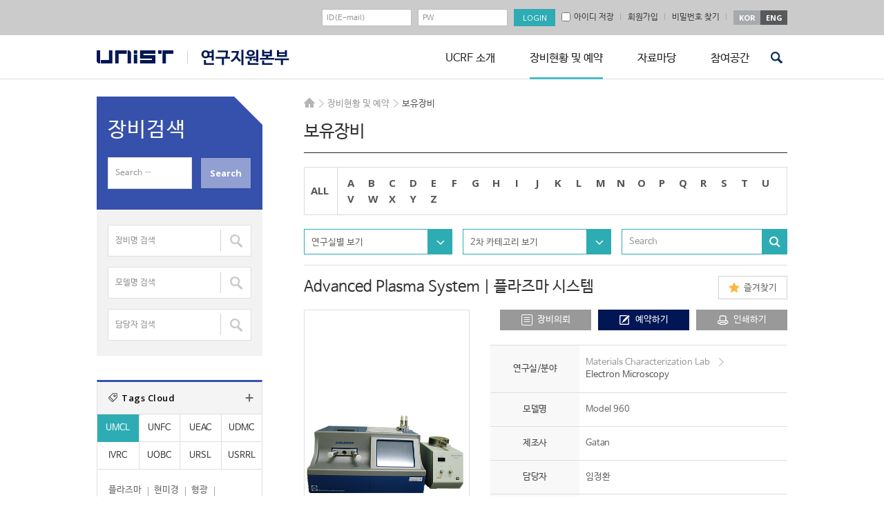

--- FILE ---
content_type: text/html; charset=UTF-8
request_url: https://ucrf.unist.ac.kr/kor/equipment-tracking/equipments/?post_tag_ko=%25eb%258b%25a4%25ec%259d%25b4%25ec%258b%25b1&no=1015
body_size: 13292
content:
<!DOCTYPE html>
<html lang="ko-KR" class="no-js">
<head>
<meta http-equiv="X-UA-Compatible" content="IE=edge,chrome=1">
<meta charset="UTF-8">
<meta name="viewport" content="width=device-width, initial-scale=1, maximum-scale=2">
<link rel="profile" href="http://gmpg.org/xfn/11">
<link rel="shortcut icon" href="https://ucrf.unist.ac.kr/kor/wp-content/themes/ucrf_kor/images/favicon.ico" />
<link rel="pingback" href="https://ucrf.unist.ac.kr/kor/xmlrpc.php">
<link rel="stylesheet" href="https://ucrf.unist.ac.kr/kor/wp-content/themes/ucrf_kor/css/custom_ucrf.css?ver=1810121604">
<!--<link rel="stylesheet" href="https://ucrf.unist.ac.kr/kor/wp-content/themes/ucrf_kor/css/custom.css?ver=1507241159">
<link rel="stylesheet" href="https://ucrf.unist.ac.kr/kor/wp-content/themes/ucrf_kor/css/responsive.css?ver=1507161513">
<link rel="stylesheet" href="https://ucrf.unist.ac.kr/kor/wp-content/themes/ucrf_kor/css/m_css.css?ver=1507081010">
<link rel="stylesheet" href="https://ucrf.unist.ac.kr/kor/wp-content/themes/ucrf_kor/css/login.css?ver=1507081010">-->
<link rel="stylesheet" href="https://ucrf.unist.ac.kr/kor/wp-content/themes/ucrf_kor/css/font/css/font-awesome.min.css?ver=1507081010">
<link rel="stylesheet" href="https://ucrf.unist.ac.kr/kor/wp-content/themes/ucrf_kor/css/font/css/font-awesome.css?ver=1507081010">
<link rel="stylesheet" type="text/css" href="https://ucrf.unist.ac.kr/kor/wp-content/themes/ucrf_kor/css/print.css?ver=1507081010" media="print">
<!--[if lt IE 9]>
<script src="https://ucrf.unist.ac.kr/kor/wp-content/themes/ucrf_kor/js/html5.js"></script>
<![endif]-->
<!--[if IE 9]>
<link rel="stylesheet" href="https://ucrf.unist.ac.kr/kor/wp-content/themes/ucrf_kor/css/ie9.css?ver=1507081010" type="text/css" />
<![endif]-->
<script>
(function(){document.documentElement.className='js'})();
</script>
<script id="js-daum-postcode" src="https://spi.maps.daum.net/imap/map_js_init/postcode.v2.js"></script>
<title>보유장비 &#8211; 연구지원본부</title>
<link rel='dns-prefetch' href='//fonts.googleapis.com' />
<link rel='dns-prefetch' href='//ajax.googleapis.com' />
<link rel='dns-prefetch' href='//s.w.org' />
<link rel="alternate" type="application/rss+xml" title="연구지원본부 &raquo; 피드" href="https://ucrf.unist.ac.kr/kor/feed/" />
<link rel="alternate" type="application/rss+xml" title="연구지원본부 &raquo; 댓글 피드" href="https://ucrf.unist.ac.kr/kor/comments/feed/" />
		<script type="text/javascript">
			window._wpemojiSettings = {"baseUrl":"https:\/\/s.w.org\/images\/core\/emoji\/11\/72x72\/","ext":".png","svgUrl":"https:\/\/s.w.org\/images\/core\/emoji\/11\/svg\/","svgExt":".svg","source":{"concatemoji":"https:\/\/ucrf.unist.ac.kr\/kor\/wp-includes\/js\/wp-emoji-release.min.js?ver=4.9.20"}};
			!function(e,a,t){var n,r,o,i=a.createElement("canvas"),p=i.getContext&&i.getContext("2d");function s(e,t){var a=String.fromCharCode;p.clearRect(0,0,i.width,i.height),p.fillText(a.apply(this,e),0,0);e=i.toDataURL();return p.clearRect(0,0,i.width,i.height),p.fillText(a.apply(this,t),0,0),e===i.toDataURL()}function c(e){var t=a.createElement("script");t.src=e,t.defer=t.type="text/javascript",a.getElementsByTagName("head")[0].appendChild(t)}for(o=Array("flag","emoji"),t.supports={everything:!0,everythingExceptFlag:!0},r=0;r<o.length;r++)t.supports[o[r]]=function(e){if(!p||!p.fillText)return!1;switch(p.textBaseline="top",p.font="600 32px Arial",e){case"flag":return s([55356,56826,55356,56819],[55356,56826,8203,55356,56819])?!1:!s([55356,57332,56128,56423,56128,56418,56128,56421,56128,56430,56128,56423,56128,56447],[55356,57332,8203,56128,56423,8203,56128,56418,8203,56128,56421,8203,56128,56430,8203,56128,56423,8203,56128,56447]);case"emoji":return!s([55358,56760,9792,65039],[55358,56760,8203,9792,65039])}return!1}(o[r]),t.supports.everything=t.supports.everything&&t.supports[o[r]],"flag"!==o[r]&&(t.supports.everythingExceptFlag=t.supports.everythingExceptFlag&&t.supports[o[r]]);t.supports.everythingExceptFlag=t.supports.everythingExceptFlag&&!t.supports.flag,t.DOMReady=!1,t.readyCallback=function(){t.DOMReady=!0},t.supports.everything||(n=function(){t.readyCallback()},a.addEventListener?(a.addEventListener("DOMContentLoaded",n,!1),e.addEventListener("load",n,!1)):(e.attachEvent("onload",n),a.attachEvent("onreadystatechange",function(){"complete"===a.readyState&&t.readyCallback()})),(n=t.source||{}).concatemoji?c(n.concatemoji):n.wpemoji&&n.twemoji&&(c(n.twemoji),c(n.wpemoji)))}(window,document,window._wpemojiSettings);
		</script>
		<style type="text/css">
img.wp-smiley,
img.emoji {
	display: inline !important;
	border: none !important;
	box-shadow: none !important;
	height: 1em !important;
	width: 1em !important;
	margin: 0 .07em !important;
	vertical-align: -0.1em !important;
	background: none !important;
	padding: 0 !important;
}
</style>
<link rel='stylesheet' id='contact-form-7-css'  href='https://ucrf.unist.ac.kr/kor/wp-content/plugins/contact-form-7/includes/css/styles.css?ver=4.1.1' type='text/css' media='all' />
<link rel='stylesheet' id='dashicons-css'  href='https://ucrf.unist.ac.kr/kor/wp-includes/css/dashicons.min.css?ver=4.9.20' type='text/css' media='all' />
<link rel='stylesheet' id='post-views-counter-frontend-css'  href='https://ucrf.unist.ac.kr/kor/wp-content/plugins/post-views-counter/css/frontend.css?ver=1.2.14' type='text/css' media='all' />
<link rel='stylesheet' id='twentyfifteen-fonts-css'  href='//fonts.googleapis.com/css?family=Noto+Sans%3A400italic%2C700italic%2C400%2C700%7CNoto+Serif%3A400italic%2C700italic%2C400%2C700%7CInconsolata%3A400%2C700&#038;subset=latin%2Clatin-ext' type='text/css' media='all' />
<link rel='stylesheet' id='genericons-css'  href='https://ucrf.unist.ac.kr/kor/wp-content/themes/ucrf_kor/genericons/genericons.css?ver=3.2' type='text/css' media='all' />
<link rel='stylesheet' id='twentyfifteen-style-css'  href='https://ucrf.unist.ac.kr/kor/wp-content/themes/ucrf_kor/style.css?ver=4.9.20' type='text/css' media='all' />
<!--[if lt IE 9]>
<link rel='stylesheet' id='twentyfifteen-ie-css'  href='https://ucrf.unist.ac.kr/kor/wp-content/themes/ucrf_kor/css/ie.css?ver=20141010' type='text/css' media='all' />
<![endif]-->
<!--[if lt IE 8]>
<link rel='stylesheet' id='twentyfifteen-ie7-css'  href='https://ucrf.unist.ac.kr/kor/wp-content/themes/ucrf_kor/css/ie7.css?ver=20141010' type='text/css' media='all' />
<![endif]-->
<link rel='stylesheet' id='jquery-style-css'  href='//ajax.googleapis.com/ajax/libs/jqueryui/1.8.2/themes/smoothness/jquery-ui.css?ver=4.9.20' type='text/css' media='all' />
<link rel='stylesheet' id='unist-jbh-css'  href='https://ucrf.unist.ac.kr/kor/wp-content/themes/ucrf_kor/css/style-jbh.css?ver=251211153519' type='text/css' media='all' />
<script type='text/javascript' src='https://ucrf.unist.ac.kr/kor/wp-includes/js/jquery/jquery.js?ver=1.12.4'></script>
<script type='text/javascript' src='https://ucrf.unist.ac.kr/kor/wp-includes/js/jquery/jquery-migrate.min.js?ver=1.4.1'></script>
<link rel='https://api.w.org/' href='https://ucrf.unist.ac.kr/kor/wp-json/' />
<link rel="EditURI" type="application/rsd+xml" title="RSD" href="https://ucrf.unist.ac.kr/kor/xmlrpc.php?rsd" />
<link rel="wlwmanifest" type="application/wlwmanifest+xml" href="https://ucrf.unist.ac.kr/kor/wp-includes/wlwmanifest.xml" /> 
<link rel="canonical" href="https://ucrf.unist.ac.kr/kor/equipment-tracking/equipments/" />
<link rel='shortlink' href='https://ucrf.unist.ac.kr/kor/?p=30' />
<link rel="alternate" type="application/json+oembed" href="https://ucrf.unist.ac.kr/kor/wp-json/oembed/1.0/embed?url=https%3A%2F%2Fucrf.unist.ac.kr%2Fkor%2Fequipment-tracking%2Fequipments%2F" />
<link rel="alternate" type="text/xml+oembed" href="https://ucrf.unist.ac.kr/kor/wp-json/oembed/1.0/embed?url=https%3A%2F%2Fucrf.unist.ac.kr%2Fkor%2Fequipment-tracking%2Fequipments%2F&#038;format=xml" />
</head>
<body class="page-template page-template-template-material page-template-template-material-php page page-id-30 page-child parent-pageid-3356">
<div id="page" class="hfeed site">
	<nav id="primary-navigation" class="site-navigation primary-navigation mobile_nav" role="navigation">
	<a class="screen-reader-text skip-link" href="#content">콘텐츠로 바로가기</a>
	<div class="menu-main_gnb-container"><ul id="menu-main_gnb" class="nav-menu"><li id="menu-item-3462" class="menu-item menu-item-type-post_type menu-item-object-page menu-item-has-children menu-item-3462"><a href="https://ucrf.unist.ac.kr/kor/about/greetings/">UCRF 소개</a>
<ul class="sub-menu">
	<li id="menu-item-3364" class="menu-item menu-item-type-post_type menu-item-object-page menu-item-3364"><a href="https://ucrf.unist.ac.kr/kor/about/greetings/">인사말</a></li>
	<li id="menu-item-3366" class="menu-item menu-item-type-post_type menu-item-object-page menu-item-3366"><a href="https://ucrf.unist.ac.kr/kor/about/major-business/">주요업무</a></li>
	<li id="menu-item-3363" class="menu-item menu-item-type-post_type menu-item-object-page menu-item-3363"><a href="https://ucrf.unist.ac.kr/kor/about/operating-organization/">운영조직</a></li>
	<li id="menu-item-3433" class="menu-item menu-item-type-post_type menu-item-object-page menu-item-3433"><a href="https://ucrf.unist.ac.kr/kor/about/about-silbyeol/instrumental-analysis/">실별소개</a></li>
	<li id="menu-item-3362" class="menu-item menu-item-type-post_type menu-item-object-page menu-item-3362"><a href="https://ucrf.unist.ac.kr/kor/about/contact-us/">오시는길</a></li>
</ul>
</li>
<li id="menu-item-3368" class="menu-item menu-item-type-post_type menu-item-object-page current-menu-item page_item page-item-30 current_page_item current-menu-ancestor current-menu-parent current_page_parent current_page_ancestor menu-item-has-children menu-item-3368"><a href="https://ucrf.unist.ac.kr/kor/equipment-tracking/equipments/">장비현황 및 예약</a>
<ul class="sub-menu">
	<li id="menu-item-3371" class="menu-item menu-item-type-post_type menu-item-object-page current-menu-item page_item page-item-30 current_page_item menu-item-3371"><a href="https://ucrf.unist.ac.kr/kor/equipment-tracking/equipments/">보유장비</a></li>
	<li id="menu-item-3528" class="menu-item menu-item-type-post_type menu-item-object-page menu-item-3528"><a href="https://ucrf.unist.ac.kr/kor/equipment-tracking/information-use/">이용안내</a></li>
	<li id="menu-item-3370" class="menu-item menu-item-type-post_type menu-item-object-page menu-item-3370"><a href="https://ucrf.unist.ac.kr/kor/equipment-tracking/common-equipment-fees/">공용장비이용료</a></li>
</ul>
</li>
<li id="menu-item-3594" class="menu-item menu-item-type-post_type menu-item-object-page menu-item-has-children menu-item-3594"><a href="https://ucrf.unist.ac.kr/kor/data/technical-information/">자료마당</a>
<ul class="sub-menu">
	<li id="menu-item-3506" class="menu-item menu-item-type-post_type menu-item-object-page menu-item-3506"><a href="https://ucrf.unist.ac.kr/kor/data/technical-information/">기술자료실</a></li>
	<li id="menu-item-3589" class="menu-item menu-item-type-post_type menu-item-object-page menu-item-3589"><a href="https://ucrf.unist.ac.kr/kor/data/press-office/">홍보자료실</a></li>
	<li id="menu-item-3593" class="menu-item menu-item-type-post_type menu-item-object-page menu-item-3593"><a href="https://ucrf.unist.ac.kr/kor/data/general-data-room/">일반자료실</a></li>
	<li id="menu-item-3416" class="menu-item menu-item-type-post_type menu-item-object-page menu-item-3416"><a href="https://ucrf.unist.ac.kr/kor/data/related-sites/">관련사이트</a></li>
</ul>
</li>
<li id="menu-item-3607" class="menu-item menu-item-type-post_type menu-item-object-page menu-item-has-children menu-item-3607"><a href="https://ucrf.unist.ac.kr/kor/participation-space/notifications/">참여공간</a>
<ul class="sub-menu">
	<li id="menu-item-3606" class="menu-item menu-item-type-post_type menu-item-object-page menu-item-3606"><a href="https://ucrf.unist.ac.kr/kor/participation-space/notifications/">공지사항</a></li>
	<li id="menu-item-3611" class="menu-item menu-item-type-post_type menu-item-object-page menu-item-3611"><a href="https://ucrf.unist.ac.kr/kor/participation-space/seminar/">교육&#038;세미나</a></li>
	<li id="menu-item-3896" class="hide menu-item menu-item-type-post_type menu-item-object-page menu-item-3896"><a href="https://ucrf.unist.ac.kr/kor/participation-space/access-authorization-form-basic/">출입권한신청</a></li>
	<li id="menu-item-3764" class="hide menu-item menu-item-type-post_type menu-item-object-page menu-item-3764"><a href="https://ucrf.unist.ac.kr/kor/participation-space/access-authorization-form-unfc/">출입권한신청</a></li>
	<li id="menu-item-3761" class="hide menu-item menu-item-type-post_type menu-item-object-page menu-item-3761"><a href="https://ucrf.unist.ac.kr/kor/participation-space/%ec%b6%9c%ec%9e%85%ea%b6%8c%ed%95%9c%ec%8b%a0%ec%b2%ad/">출입권한신청</a></li>
	<li id="menu-item-5013" class="menu-item menu-item-type-post_type menu-item-object-page menu-item-5013"><a href="https://ucrf.unist.ac.kr/kor/participation-space/qa/">Q&#038;A</a></li>
	<li id="menu-item-3731" class="menu-item menu-item-type-post_type menu-item-object-page menu-item-3731"><a href="https://ucrf.unist.ac.kr/kor/participation-space/faq/">FAQ(TEST-kor)</a></li>
</ul>
</li>
</ul></div>	<div class="m_language"><div class="btn_kor"><a href="//ucrf.unist.ac.kr/kor/" title="국문사이트 바로가기">KOR</a></div><div class="btn_eng"><a href="//ucrf.unist.ac.kr/" title="영문사이트 바로가기">ENG</a></div></div>
	</nav>
	<a class="skip-link screen-reader-text" href="#content">컨텐츠로 건너뛰기</a>
	<header id="masthead" class="site-header" role="banner">
	<!--모바일서치 -->
	<div class="mobile_search_wrap">
			<form name="m_searchform" class="m_searchform" id="m_searchform" method="" action="https://ucrf.unist.ac.kr/kor/">
				<label for="s">search</label>
				<input type="text" value="" id="s" name="s" class="textfield" placeholder="Search" accesskey="s">
				<input type="submit" id="m_Ssearch_top" class="button" value="Search" title="검색하기">
			</form>
			<a class="m_close" href="#;" title="닫기">닫기</a>
		</div>
		<!--모바일서치 -->
	<div class="header_line">
		<div class="top_header">
			<div class="top_container">
				<form id="frm_login" action="https://ucrf.unist.ac.kr/kor/wp-admin/admin-ajax.php" method="post" styl-e="display:block;margin:0px;">
				<input type="hidden" name="action" value="ucrf_user_login_proc">
				<div class="float_right">
										<div class="login_wrap">
						<ul>
							<li><label class="label_del" for="top_id">id</label><input id="top_id" type="text" name="user_login"  placeholder="ID(E-mail)" value=""></li>
							<li><label class="label_del" for="top_pass">password</label><input type="password" name="user_password" placeholder="PW" id="top_pass"></li>
							<li><input type="submit" value="LOGIN"></li>
						</ul>
					</div>
					<div class="sign_up">
						<!-- <a class="pass_btn ajax-ucrf_user_join" href="https://ucrf.unist.ac.kr/kor/wp-admin/admin-ajax.php?action=ucrf_user_login">로그인</a> -->
						<label class="save_id" for="save_id"><input type="checkbox" id="save_id" name="remember_id" value="1" ><span>아이디 저장</span></label>
						<a class="ajax-ucrf_user_join" href="https://ucrf.unist.ac.kr/kor/wp-admin/admin-ajax.php?action=ucrf_user_join">회원가입</a>
						<a class="pass_btn ajax-ucrf_user_join" href="https://ucrf.unist.ac.kr/kor/wp-admin/admin-ajax.php?action=ucrf_lostpassword">비밀번호 찾기</a>
					</div>
										<!-- <div class="sign_up"><a href="https://ucrf.unist.ac.kr/kor/wp-admin/admin-ajax.php?action=ucrf_user_join_info">사업자등록번호입력</a></div> -->
					<div class="language_wrap">
						<ul>
							<li><a href="/kor/">KOR</a></li>
							<li><a href="/">ENG</a></li>
						</ul>
					</div>
				</div>
				</form>
				<!-- <a href="https://ucrf.unist.ac.kr/kor/wp-admin/admin-ajax.php?action=ucrf_user_login" class="ajax-popup-login">팝업로그인</a> -->
			</div>
		</div>
		<div class="nav_wrap">
			<button class="menu-toggle">주 메뉴</button>
			<div class="site-branding">
				<h1 class="site-title"><a class="main_logo" href="//www.unist.ac.kr/" target="_blank" rel="noopener noreferrer">unist</a><a class="sub_logo" href="//ucrf.unist.ac.kr/kor/" rel="home">UCRF</a></h1>
								<!--<button class="secondary-toggle">메뉴와 위젯</button>-->
			</div>
			<!-- .site-branding -->
						<nav id="site-navigation" class="main-navigation" role="navigation">
			<div class="menu-main_gnb-container"><ul id="menu-main_gnb-1" class="nav-menu"><li class="menu-item menu-item-type-post_type menu-item-object-page menu-item-has-children menu-item-3462"><a href="https://ucrf.unist.ac.kr/kor/about/greetings/">UCRF 소개</a>
<ul class="sub-menu">
	<li class="menu-item menu-item-type-post_type menu-item-object-page menu-item-3364"><a href="https://ucrf.unist.ac.kr/kor/about/greetings/">인사말</a></li>
	<li class="menu-item menu-item-type-post_type menu-item-object-page menu-item-3366"><a href="https://ucrf.unist.ac.kr/kor/about/major-business/">주요업무</a></li>
	<li class="menu-item menu-item-type-post_type menu-item-object-page menu-item-3363"><a href="https://ucrf.unist.ac.kr/kor/about/operating-organization/">운영조직</a></li>
	<li class="menu-item menu-item-type-post_type menu-item-object-page menu-item-3433"><a href="https://ucrf.unist.ac.kr/kor/about/about-silbyeol/instrumental-analysis/">실별소개</a></li>
	<li class="menu-item menu-item-type-post_type menu-item-object-page menu-item-3362"><a href="https://ucrf.unist.ac.kr/kor/about/contact-us/">오시는길</a></li>
</ul>
</li>
<li class="menu-item menu-item-type-post_type menu-item-object-page current-menu-item page_item page-item-30 current_page_item current-menu-ancestor current-menu-parent current_page_parent current_page_ancestor menu-item-has-children menu-item-3368"><a href="https://ucrf.unist.ac.kr/kor/equipment-tracking/equipments/">장비현황 및 예약</a>
<ul class="sub-menu">
	<li class="menu-item menu-item-type-post_type menu-item-object-page current-menu-item page_item page-item-30 current_page_item menu-item-3371"><a href="https://ucrf.unist.ac.kr/kor/equipment-tracking/equipments/">보유장비</a></li>
	<li class="menu-item menu-item-type-post_type menu-item-object-page menu-item-3528"><a href="https://ucrf.unist.ac.kr/kor/equipment-tracking/information-use/">이용안내</a></li>
	<li class="menu-item menu-item-type-post_type menu-item-object-page menu-item-3370"><a href="https://ucrf.unist.ac.kr/kor/equipment-tracking/common-equipment-fees/">공용장비이용료</a></li>
</ul>
</li>
<li class="menu-item menu-item-type-post_type menu-item-object-page menu-item-has-children menu-item-3594"><a href="https://ucrf.unist.ac.kr/kor/data/technical-information/">자료마당</a>
<ul class="sub-menu">
	<li class="menu-item menu-item-type-post_type menu-item-object-page menu-item-3506"><a href="https://ucrf.unist.ac.kr/kor/data/technical-information/">기술자료실</a></li>
	<li class="menu-item menu-item-type-post_type menu-item-object-page menu-item-3589"><a href="https://ucrf.unist.ac.kr/kor/data/press-office/">홍보자료실</a></li>
	<li class="menu-item menu-item-type-post_type menu-item-object-page menu-item-3593"><a href="https://ucrf.unist.ac.kr/kor/data/general-data-room/">일반자료실</a></li>
	<li class="menu-item menu-item-type-post_type menu-item-object-page menu-item-3416"><a href="https://ucrf.unist.ac.kr/kor/data/related-sites/">관련사이트</a></li>
</ul>
</li>
<li class="menu-item menu-item-type-post_type menu-item-object-page menu-item-has-children menu-item-3607"><a href="https://ucrf.unist.ac.kr/kor/participation-space/notifications/">참여공간</a>
<ul class="sub-menu">
	<li class="menu-item menu-item-type-post_type menu-item-object-page menu-item-3606"><a href="https://ucrf.unist.ac.kr/kor/participation-space/notifications/">공지사항</a></li>
	<li class="menu-item menu-item-type-post_type menu-item-object-page menu-item-3611"><a href="https://ucrf.unist.ac.kr/kor/participation-space/seminar/">교육&#038;세미나</a></li>
	<li class="hide menu-item menu-item-type-post_type menu-item-object-page menu-item-3896"><a href="https://ucrf.unist.ac.kr/kor/participation-space/access-authorization-form-basic/">출입권한신청</a></li>
	<li class="hide menu-item menu-item-type-post_type menu-item-object-page menu-item-3764"><a href="https://ucrf.unist.ac.kr/kor/participation-space/access-authorization-form-unfc/">출입권한신청</a></li>
	<li class="hide menu-item menu-item-type-post_type menu-item-object-page menu-item-3761"><a href="https://ucrf.unist.ac.kr/kor/participation-space/%ec%b6%9c%ec%9e%85%ea%b6%8c%ed%95%9c%ec%8b%a0%ec%b2%ad/">출입권한신청</a></li>
	<li class="menu-item menu-item-type-post_type menu-item-object-page menu-item-5013"><a href="https://ucrf.unist.ac.kr/kor/participation-space/qa/">Q&#038;A</a></li>
	<li class="menu-item menu-item-type-post_type menu-item-object-page menu-item-3731"><a href="https://ucrf.unist.ac.kr/kor/participation-space/faq/">FAQ(TEST-kor)</a></li>
</ul>
</li>
</ul></div>			</nav><!-- .main-navigation -->
		<div class="mob_search"><a class="mob_btn" href="#;">검색</a></div>
			<!--search bar -->
		<div class="search_wrap_header">
			<form name="searchform" class="searchform" id="searchform" method="" action="https://ucrf.unist.ac.kr/kor/">
				<label for="s1">search</label>
				<input type="text" value="" id="s1" name="s" class="textfield" accesskey="s" placeholder="Search">
				<input type="submit" id="Ssearch_top" class="button" value="Search" title="검색하기">
			</form>
		</div>
		<!-- en search bar -->
		</div>
			</div>
	</header><!-- .site-header -->
	<div class="site_container">
		<div id="content" class="site-content">
			<!--퀵메뉴 -->
			<ul class="quick_menu">
				<li class="step1"><a href="https://ucrf.unist.ac.kr/kor/equipment-tracking/equipments/">기기예약/의뢰</a></li>
				<li class="step2"><a href="https://ucrf.unist.ac.kr/kor/wp-admin/admin-ajax.php?action=ucrf_user_login&amp;rurl=https%3A%2F%2Fucrf.unist.ac.kr%2Fkor%2Fmy-page%2Frequest-tracking-equipment%2F" class="ajax-ucrf_user_join">장비의뢰현황</a></li>
				<li class="step3"><a href="https://ucrf.unist.ac.kr/kor/wp-admin/admin-ajax.php?action=ucrf_user_login&amp;rurl=%2Fkor%2Fmy-page%2Fstatus-of-settlements%2F" class="ajax-ucrf_user_join">결제관련<br />자료다운</a></li>
				<li class="step4"><a href="https://ucrf.unist.ac.kr/kor/wp-admin/admin-ajax.php?action=ucrf_user_login&amp;rurl=https%3A%2F%2Fucrf.unist.ac.kr%2Fkor%2Fmy-page%2Feducation-facts%2F" class="ajax-ucrf_user_join">교육신청현황</a></li>
				<li class="step5"><a href="https://ucrf.unist.ac.kr/kor/iacuc/iacuc-introduction/">IACUC</a></li>
				<li class="step6"><a href="https://ucrf.unist.ac.kr/kor/irb/irb-introduction/">IRB</a></li>
			</ul>
<div id="primary" class="content-area">
	<main id="main" class="site-main" role="main">
		<div class="breadcrumbs">	<ul><li class="home"><a href="https://ucrf.unist.ac.kr/kor">HOME</a></li><li >장비현황 및 예약</li><li class="last">보유장비</li>	</ul></div>
		<article id="post-30" class="post-30 page type-page status-publish hentry">
		<header class="entry-header"><h1 class="entry-title">보유장비</h1></header>
		<div class="entry-content">
			<!-- 보유장비 수정사항 -->
			<div class="equipments single_page">
				<div class="top_header">
					<div class="filter_wrap">
						<ul class="alph_wrap">
							<li class="all"><a href="https://ucrf.unist.ac.kr/kor/equipment-tracking/equipments/" class="current">ALL</a></li>
								<li><a href="https://ucrf.unist.ac.kr/kor/equipment-tracking/equipments/?s_dic=A" >A</a></li><li><a href="https://ucrf.unist.ac.kr/kor/equipment-tracking/equipments/?s_dic=B" >B</a></li><li><a href="https://ucrf.unist.ac.kr/kor/equipment-tracking/equipments/?s_dic=C" >C</a></li><li><a href="https://ucrf.unist.ac.kr/kor/equipment-tracking/equipments/?s_dic=D" >D</a></li><li><a href="https://ucrf.unist.ac.kr/kor/equipment-tracking/equipments/?s_dic=E" >E</a></li><li><a href="https://ucrf.unist.ac.kr/kor/equipment-tracking/equipments/?s_dic=F" >F</a></li><li><a href="https://ucrf.unist.ac.kr/kor/equipment-tracking/equipments/?s_dic=G" >G</a></li><li><a href="https://ucrf.unist.ac.kr/kor/equipment-tracking/equipments/?s_dic=H" >H</a></li><li><a href="https://ucrf.unist.ac.kr/kor/equipment-tracking/equipments/?s_dic=I" >I</a></li><li><a href="https://ucrf.unist.ac.kr/kor/equipment-tracking/equipments/?s_dic=J" >J</a></li><li><a href="https://ucrf.unist.ac.kr/kor/equipment-tracking/equipments/?s_dic=K" >K</a></li><li><a href="https://ucrf.unist.ac.kr/kor/equipment-tracking/equipments/?s_dic=L" >L</a></li><li><a href="https://ucrf.unist.ac.kr/kor/equipment-tracking/equipments/?s_dic=M" >M</a></li><li><a href="https://ucrf.unist.ac.kr/kor/equipment-tracking/equipments/?s_dic=N" >N</a></li><li><a href="https://ucrf.unist.ac.kr/kor/equipment-tracking/equipments/?s_dic=O" >O</a></li><li><a href="https://ucrf.unist.ac.kr/kor/equipment-tracking/equipments/?s_dic=P" >P</a></li><li><a href="https://ucrf.unist.ac.kr/kor/equipment-tracking/equipments/?s_dic=Q" >Q</a></li><li><a href="https://ucrf.unist.ac.kr/kor/equipment-tracking/equipments/?s_dic=R" >R</a></li><li><a href="https://ucrf.unist.ac.kr/kor/equipment-tracking/equipments/?s_dic=S" >S</a></li><li><a href="https://ucrf.unist.ac.kr/kor/equipment-tracking/equipments/?s_dic=T" >T</a></li><li><a href="https://ucrf.unist.ac.kr/kor/equipment-tracking/equipments/?s_dic=U" >U</a></li><li><a href="https://ucrf.unist.ac.kr/kor/equipment-tracking/equipments/?s_dic=V" >V</a></li><li><a href="https://ucrf.unist.ac.kr/kor/equipment-tracking/equipments/?s_dic=W" >W</a></li><li><a href="https://ucrf.unist.ac.kr/kor/equipment-tracking/equipments/?s_dic=X" >X</a></li><li><a href="https://ucrf.unist.ac.kr/kor/equipment-tracking/equipments/?s_dic=Y" >Y</a></li><li><a href="https://ucrf.unist.ac.kr/kor/equipment-tracking/equipments/?s_dic=Z" >Z</a></li>						</ul>
					</div>
				</div>
				<!-- select -->
				<div class="select_wrap ts_10 type7">
					<div class="selectbox s1 step1">
						<button type="button"><span>연구실별 보기</span></button>
						<ul>
														<li><a href="https://ucrf.unist.ac.kr/kor/equipment-tracking/equipments/?post_tag_ko=%25eb%258b%25a4%25ec%259d%25b4%25ec%258b%25b1&cate1=environmental-analysis&paged=1">Environmental Analysis Center</a></li>
														<li><a href="https://ucrf.unist.ac.kr/kor/equipment-tracking/equipments/?post_tag_ko=%25eb%258b%25a4%25ec%259d%25b4%25ec%258b%25b1&cate1=in-vivo-research-center&paged=1">In Vivo Research Center</a></li>
														<li><a href="https://ucrf.unist.ac.kr/kor/equipment-tracking/equipments/?post_tag_ko=%25eb%258b%25a4%25ec%259d%25b4%25ec%258b%25b1&cate1=machine-shop&paged=1">Machine Shop</a></li>
														<li><a href="https://ucrf.unist.ac.kr/kor/equipment-tracking/equipments/?post_tag_ko=%25eb%258b%25a4%25ec%259d%25b4%25ec%258b%25b1&cate1=analysis-lab&paged=1">Materials Characterization Lab</a></li>
														<li><a href="https://ucrf.unist.ac.kr/kor/equipment-tracking/equipments/?post_tag_ko=%25eb%258b%25a4%25ec%259d%25b4%25ec%258b%25b1&cate1=nanofabrication-lab&paged=1">Nano Fabrication Center</a></li>
														<li><a href="https://ucrf.unist.ac.kr/kor/equipment-tracking/equipments/?post_tag_ko=%25eb%258b%25a4%25ec%259d%25b4%25ec%258b%25b1&cate1=biomed-imaging&paged=1">Optical Biomed Imaging Center</a></li>
														<li><a href="https://ucrf.unist.ac.kr/kor/equipment-tracking/equipments/?post_tag_ko=%25eb%258b%25a4%25ec%259d%25b4%25ec%258b%25b1&cate1=radioisotope-lab&paged=1">Radiation Safety Lab</a></li>
														<li><a href="https://ucrf.unist.ac.kr/kor/equipment-tracking/equipments/?post_tag_ko=%25eb%258b%25a4%25ec%259d%25b4%25ec%258b%25b1&cate1=usrc&paged=1">Synchrotron Radiation Center</a></li>
													</ul>
					</div>
					<div class="selectbox s1">
						<button type="button"><span>2차 카테고리 보기</span></button>
						<ul>
						</ul>
					</div>
					<div class="search_wrap s1">
						<form role="search" method="get" class="search-form" action="https://ucrf.unist.ac.kr/kor/equipment-tracking/equipments/?post_tag_ko=%25eb%258b%25a4%25ec%259d%25b4%25ec%258b%25b1&no=1015">
						<input type="hidden" name="cate1" value="">
						<label for="ss">검색어 입력</label>
						<input type="text" id="ss" name="stext" class="textfield" placeholder="Search" value="">
						<input type="hidden" name="paged" value="1">
						<input type="submit" id="Ssearch" class="button" value="Search">
						</form>
					</div>
				</div>
				<!-- #select -->
				<!-- 보유장비 상세페이지 -->

				<div class="top_title">
					<h3>Advanced Plasma System | 플라즈마 시스템</h3>
					<div class="btn_favorites"><a href="https://ucrf.unist.ac.kr/kor/wp-admin/admin-ajax.php?action=material_favorite&qry=add&post_id=1015" class="ajax_material_favorites_add ">즐겨찾기</a></div>
				</div>
				<!-- 보유장비 상세페이지 컨텐츠 -->
				<div class="eq_content">
					<div class="eq_thum"><img src="https://ucrf.unist.ac.kr/kor/wp-content/uploads/2015/04/Advanced-plasma-system1-tb-475x356.png" alt="Advanced Plasma System"></div>
					<div class="eq_cont">
						<div class="btn_wrap">
							<ul>
								<li><a class="btn_step1 ajax-ucrf_user_join" href="https://ucrf.unist.ac.kr/kor/wp-admin/admin-ajax.php?action=ucrf_user_login&amp;rurl=https%3A%2F%2Fucrf.unist.ac.kr%2Fkor%2Fanalysis-request-form%25ec%259e%25a5%25eb%25b9%2584%25ec%259d%25b4%25ec%259a%25a9%25ec%259d%2598%25eb%25a2%25b0%25ec%2584%259csemfibafmtem%2F%3Fm_id%3D1015">장비의뢰</a></li>
								<li><a class="btn_step5 ajax-material-reservation" href="about:blank;" onclick="javascript:alert('UNIST회원만 가능합니다.');return false;" target="_blank">예약하기</a></li>								<li><a class="btn_step3" href="#;" onclick="window.print();">인쇄하기</a></li>
							</ul>
						</div>
						<!-- 테이블 -->
						<table class="table type1" summary="보유장비 상세내용입니다.">
						<caption>보유장비 관련 정보</caption>
						<colgroup>
						<col width="30%">
						<col width="20%">
						<col width="30%">
						<col width="20%">
						</colgroup>
						<tbody>
						<tr>
							<th scope="row">연구실/분야</th>
							<td colspan="3">
								<div class="breadcrumbs_list">
																		<ul><li>Materials Characterization Lab</li><li class="last">Electron Microscopy</li></ul>
																	</div>
							</td>
						</tr>
						<tr>
							<th scope="row">모델명</th>
							<td colspan="3">
								Model 960							</td>
						</tr>
						<tr>
							<th scope="row">제조사</th>
							<td colspan="3">Gatan</td>
						</tr>
						<tr>
							<th scope="row">담당자</th>
							<td colspan="3">임정환</td>
						</tr>
						<tr>
							<th scope="row">연락처</th>
							<td colspan="3">052-217-4175 / <a href="mailto:jhwan0918@unist.ac.kr">jhwan0918@unist.ac.kr</a></td>
						</tr>
						<tr>
							<th scope="row">예약 가능여부</th>
							<td colspan="3">가능</td>
						</tr>
						<tr>
							<th scope="row">예약단위</th>
							<td>0.5hr</td>
							<th scope="row">1일최대예약시간</th>
							<td>12hr</td>
						</tr>
						<tr>
							<th scope="row">예약Open(~일 전)</th>
							<td>5일전</td>
							<th scope="row">예약취소불가(~일 전)</th>
							<td>2시간전</td>
						</tr>
												<tr>
							<th scope="row">장비위치</th>
							<td colspan="3">102동 B106호 (Bldg.102, Room B106)</td>
						</tr>
												</tbody>
						</table>
					</div>
				</div>
				<!-- #보유장비 상세페이지 컨텐츠 -->
				<!-- 보유장비 상세페이지 탭 -->
				<div class="eq_single_tab">
					<div class="tab s3">
						<ul>
							<li class="active"><a href="#;">Description</a></li>
							<li><a href="#;">Specifications</a></li>
							<li><a href="#;">Applications</a></li>
						</ul>
					</div>
					<ul class="tab_content t25">
						<li class="step1 active">
						<h3 class="eq_tab_tit">Description</h3>
						<p></p>
						<p>A totally NEW advanced plasma cleaning system for removal of hydrocarbon contamination on TEM and SEM samples. Solarus is a new generation plasma system engineered on new concepts and the latest technology resulting in better performance, simplified use and consistent cleaning results. SOLARUS offers the most effective cleaning system.</p>
						</li>
						<li class="step2">
							<h3 class="eq_tab_tit">Specifications</h3>
							<p>• The full-time turbo drag pumping system speeds up the entire cleaning cycle.</p>
							<p>• Typical run rates are less than 2 minutes for two TEM samples in TEM holders, versus up to 20 minutes for other plasma cleaners in the market.</p>
							<p>• Pump down - 50 seconds vs. 3 minutes</p>
							<p>• Cleaning rates 30 sec - 120 sec vs. 2min - 10min</p>
							<p>• Venting - 5 seconds vs. 6 minutes</p>
						</li>
						<li class="step3">
						<h3 class="eq_tab_tit">Applications</h3>
												<p>• Enhanced imaging capability</p>
						<p>• Improved accuracy when performing composition microanalysis</p>
						<p>• Use of smaller probe size; a must for STEM and EELS analysis in a TEM/STEM</p>
						</li>
					</ul>
				</div>


				<div class="single_tag">
					<dl>
						<dt>Tag</dt>
						<dd>
							<ul>
								<li><a href="https://ucrf.unist.ac.kr/kor/equipment-tracking/equipments/?post_tag_ko=%25ec%2584%25b8%25ec%25b2%2599">세척</a></li><li><a href="https://ucrf.unist.ac.kr/kor/equipment-tracking/equipments/?post_tag_ko=%25ec%2598%25a4%25ec%2597%25bc">오염</a></li><li><a href="https://ucrf.unist.ac.kr/kor/equipment-tracking/equipments/?post_tag_ko=%25ec%25a3%25bc%25ec%2582%25ac%25ec%25a0%2584%25ec%259e%2590%25ed%2598%2584%25eb%25af%25b8%25ea%25b2%25bd-%25ec%258b%259c%25eb%25a3%258c">주사전자현미경 시료</a></li><li><a href="https://ucrf.unist.ac.kr/kor/equipment-tracking/equipments/?post_tag_ko=%25ed%2588%25ac%25ea%25b3%25bc%25ec%25a0%2584%25ec%259e%2590%25ed%2598%2584%25eb%25af%25b8%25ea%25b2%25bd-%25ec%258b%259c%25eb%25a3%258c">투과전자현미경 시료</a></li><li><a href="https://ucrf.unist.ac.kr/kor/equipment-tracking/equipments/?post_tag_ko=%25ed%2594%258c%25eb%259d%25bc%25ec%25a6%2588%25eb%25a7%2588">플라즈마</a></li><li><a href="https://ucrf.unist.ac.kr/kor/equipment-tracking/equipments/?post_tag=cleaning">Cleaning</a></li><li><a href="https://ucrf.unist.ac.kr/kor/equipment-tracking/equipments/?post_tag=contamination">Contamination</a></li><li><a href="https://ucrf.unist.ac.kr/kor/equipment-tracking/equipments/?post_tag=plasma">Plasma</a></li><li><a href="https://ucrf.unist.ac.kr/kor/equipment-tracking/equipments/?post_tag=sem-sample">SEM sample</a></li><li><a href="https://ucrf.unist.ac.kr/kor/equipment-tracking/equipments/?post_tag=tem-sample">TEM sample</a></li><li><a href="https://ucrf.unist.ac.kr/kor/equipment-tracking/equipments/?post_tag=tem-sample-preparation">TEM sample preparation</a></li>							</ul>
						</dd>
					</dl>
				</div>
			</div>
		</div>
		<!-- .entry-content -->

		
		</article><!-- #post-## -->
	</main><!-- .site-main -->
</div>
<!-- .content-area -->

	</div><!-- .site-content -->
	<div id="sidebar" class="sidebar">
			<div id="secondary" class="secondary">
		
		<div id="widget-area" class="widget-area" role="complementary">
	
						<aside data-old-id="search-4" class="widget widget_search">
	<h2 class="widget-title">장비검색</h2>
	<form role="search" method="get" class="search-form" action="https://ucrf.unist.ac.kr/kor/equipment-tracking/equipments/">
	<input type="hidden" name="paged" value="1">
	<label>
		<span class="screen-reader-text">Search for:</span>
		<input type="search" class="search-field" placeholder="Search &hellip;" value="" name="stext" title="Search for:" />
	</label>
	<input type="submit" class="search-submit screen-reader-text" value="Search" />
	</form>
</aside>
<aside id="equipments-search-3" class="widget widget_equipments_search">
	<div class="equipments_search">
		<!-- 장비명검색 -->
		<div class="form_step2">
			<form role="search" method="get" class="search-form" action="https://ucrf.unist.ac.kr/kor/equipment-tracking/equipments/">
			<input type="hidden" name="paged" value="1">
			<label>
			<span class="screen-reader-text">장비명 검색:</span>
			<input type="search" class="search-field" placeholder="장비명 검색" value="" name="stext" title="Search for:">
			</label>
			<input type="submit" class="search-submit screen-reader-text" value="Search">
			</form>
		</div>
		<div class="form_step3">
			<form role="search" method="get" class="search-form" action="https://ucrf.unist.ac.kr/kor/equipment-tracking/equipments/">
			<input type="hidden" name="paged" value="1">
			<label>
			<span class="screen-reader-text">모델명 검색:</span>
			<input type="search" class="search-field" placeholder="모델명 검색" value="" name="stext2" title="Search for:">
			</label>
			<input type="submit" class="search-submit screen-reader-text" value="Search">
			</form>
		</div>
		<div class="form_step4">
			<form role="search" method="get" class="search-form" action="https://ucrf.unist.ac.kr/kor/equipment-tracking/equipments/">
			<input type="hidden" name="paged" value="1">
			<label>
			<span class="screen-reader-text">담당자 검색:</span>
			<input type="search" class="search-field" placeholder="담당자 검색" value="" name="stext3" title="Search for:">
			</label>
			<input type="submit" class="search-submit screen-reader-text" value="Search">
			</form>
		</div>
		<!-- 장비명 검색 끝 -->
	</div>
	</aside>

	<aside id="tag_cloud-3" class="widget widget_tag_cloud"><h2 class="widget-title">Tags Cloud<a href="https://ucrf.unist.ac.kr/kor/tag-cloud/">more</a></h2>
	<div class="tag_tab_header">
		<ul>
			<li class="odd first active"><a href="#;">UMCL</a></li>
			<li class="even"><a href="#;">UNFC</a></li>
			<li class="odd"><a href="#;">UEAC</a></li>
			<li class="even"><a href="#;">UDMC</a></li>
			<li class="odd first"><a href="#;">IVRC</a></li>
			<li class="even"><a href="#;">UOBC</a></li>
			<li class="odd"><a href="#;">URSL</a></li>
			<li class="even"><a href="#;">USRRL</a></li>
		</ul>
	</div>
	<div class="tagcloud">
		<ul>
			<li class="tag_step1 active">
				<!-- cache set -->					<a href="https://ucrf.unist.ac.kr/kor/equipment-tracking/equipments/?s_tag_ko=%25ed%2594%258c%25eb%259d%25bc%25ec%25a6%2588%25eb%25a7%2588">플라즈마</a>
										<a href="https://ucrf.unist.ac.kr/kor/equipment-tracking/equipments/?s_tag_ko=%25ed%2598%2584%25eb%25af%25b8%25ea%25b2%25bd">현미경</a>
										<a href="https://ucrf.unist.ac.kr/kor/equipment-tracking/equipments/?s_tag_ko=%25ed%2598%2595%25ea%25b4%2591">형광</a>
										<a href="https://ucrf.unist.ac.kr/kor/equipment-tracking/equipments/?s_tag_ko=%25ec%259b%2590%25ec%2586%258c%25eb%25b6%2584%25ec%2584%259d">원소분석</a>
										<a href="https://ucrf.unist.ac.kr/kor/equipment-tracking/equipments/?s_tag_ko=%25eb%25b0%2580%25eb%25a7%2581">밀링</a>
										<a href="https://ucrf.unist.ac.kr/kor/equipment-tracking/equipments/?s_tag_ko=%25ec%259e%2590%25ec%2599%25b8%25ec%2584%25a0">자외선</a>
										<a href="https://ucrf.unist.ac.kr/kor/equipment-tracking/equipments/?s_tag_ko=%25ed%2591%259c%25eb%25a9%25b4%25eb%25b6%2584%25ec%2584%259d">표면분석</a>
										<a href="https://ucrf.unist.ac.kr/kor/equipment-tracking/equipments/?s_tag_ko=%25ed%2588%25ac%25ea%25b3%25bc%25ec%25a0%2584%25ec%259e%2590%25ed%2598%2584%25eb%25af%25b8%25ea%25b2%25bd-%25ec%25a0%2584%25ec%25b2%2598%25eb%25a6%25ac">투과전자현미경 전처리</a>
										<a href="https://ucrf.unist.ac.kr/kor/equipment-tracking/equipments/?s_tag_ko=%25ec%25a3%25bc%25ec%2582%25ac%25ec%25a0%2584%25ec%259e%2590%25ed%2598%2584%25eb%25af%25b8%25ea%25b2%25bd">주사전자현미경</a>
										<a href="https://ucrf.unist.ac.kr/kor/equipment-tracking/equipments/?s_tag_ko=%25ea%25b2%25b0%25ec%25a0%2595%25ea%25b5%25ac%25ec%25a1%25b0%25eb%25b6%2584%25ec%2584%259d">결정구조분석</a>
								</li>
			<li class="tag_step2">
				<!-- cache set -->					<a href="https://ucrf.unist.ac.kr/kor/equipment-tracking/equipments/?s_tag_ko=%25ed%2594%258c%25eb%259d%25bc%25ec%25a6%2588%25eb%25a7%2588">플라즈마</a>
										<a href="https://ucrf.unist.ac.kr/kor/equipment-tracking/equipments/?s_tag_ko=%25ed%2598%2584%25eb%25af%25b8%25ea%25b2%25bd">현미경</a>
										<a href="https://ucrf.unist.ac.kr/kor/equipment-tracking/equipments/?s_tag_ko=%25ec%25b8%25a1%25ec%25a0%2595">측정</a>
										<a href="https://ucrf.unist.ac.kr/kor/equipment-tracking/equipments/?s_tag_ko=%25ec%2582%25b0%25ed%2599%2594%25eb%25a7%2589">산화막</a>
										<a href="https://ucrf.unist.ac.kr/kor/equipment-tracking/equipments/?s_tag_ko=%25eb%25b0%2595%25eb%25a7%2589%25ec%25a6%259d%25ec%25b0%25a9">박막증착</a>
										<a href="https://ucrf.unist.ac.kr/kor/equipment-tracking/equipments/?s_tag_ko=%25eb%25b0%2595%25eb%25a7%2589-%25ed%258f%2589%25ea%25b0%2580">박막 평가</a>
										<a href="https://ucrf.unist.ac.kr/kor/equipment-tracking/equipments/?s_tag_ko=%25ec%259e%2590%25ec%2599%25b8%25ec%2584%25a0">자외선</a>
										<a href="https://ucrf.unist.ac.kr/kor/equipment-tracking/equipments/?s_tag_ko=%25ea%25b0%2590%25ea%25b4%2591%25eb%25a7%2589">감광막</a>
										<a href="https://ucrf.unist.ac.kr/kor/equipment-tracking/equipments/?s_tag_ko=%25ec%25a3%25bc%25ec%2582%25ac%25ec%25a0%2584%25ec%259e%2590%25ed%2598%2584%25eb%25af%25b8%25ea%25b2%25bd">주사전자현미경</a>
										<a href="https://ucrf.unist.ac.kr/kor/equipment-tracking/equipments/?s_tag_ko=%25eb%25a0%258c%25ec%25a6%2588">렌즈</a>
								</li>
			<li class="tag_step3">
				<!-- cache set -->					<a href="https://ucrf.unist.ac.kr/kor/equipment-tracking/equipments/?s_tag_ko=%25ed%2598%2584%25eb%25af%25b8%25ea%25b2%25bd">현미경</a>
										<a href="https://ucrf.unist.ac.kr/kor/equipment-tracking/equipments/?s_tag_ko=%25ec%25b8%25a1%25ec%25a0%2595">측정</a>
										<a href="https://ucrf.unist.ac.kr/kor/equipment-tracking/equipments/?s_tag_ko=%25eb%25b0%2595%25eb%25a7%2589-%25ed%258f%2589%25ea%25b0%2580">박막 평가</a>
										<a href="https://ucrf.unist.ac.kr/kor/equipment-tracking/equipments/?s_tag_ko=%25eb%25b0%2598%25eb%258f%2584%25ec%25b2%25b4">반도체</a>
										<a href="https://ucrf.unist.ac.kr/kor/equipment-tracking/equipments/?s_tag_ko=%25ec%25ba%25a1%25ec%25b3%2590">캡쳐</a>
										<a href="https://ucrf.unist.ac.kr/kor/equipment-tracking/equipments/?s_tag_ko=%25eb%25a0%258c%25ec%25a6%2588">렌즈</a>
										<a href="https://ucrf.unist.ac.kr/kor/equipment-tracking/equipments/?s_tag_ko=%25ed%2599%2595%25eb%258c%2580">확대</a>
										<a href="https://ucrf.unist.ac.kr/kor/equipment-tracking/equipments/?s_tag_ko=%25ed%2591%259c%25eb%25a9%25b4-%25ec%25b8%25a1%25ec%25a0%2595">표면 측정</a>
										<a href="https://ucrf.unist.ac.kr/kor/equipment-tracking/equipments/?s_tag_ko=%25eb%25b0%2595%25eb%25a7%2589%25eb%2591%2590%25ea%25bb%2598%25ec%25b8%25a1%25ec%25a0%2595">박막두께측정</a>
										<a href="https://ucrf.unist.ac.kr/kor/equipment-tracking/equipments/?s_tag_ko=%25ea%25b5%25b4%25ec%25a0%2588%25ec%259c%25a8">굴절율</a>
								</li>
			<li class="tag_step4">
				<!-- cache set -->					<a href="https://ucrf.unist.ac.kr/kor/equipment-tracking/equipments/?s_tag_ko=%25ed%2594%258c%25eb%259d%25bc%25ec%25a6%2588%25eb%25a7%2588">플라즈마</a>
										<a href="https://ucrf.unist.ac.kr/kor/equipment-tracking/equipments/?s_tag_ko=%25ec%25b8%25a1%25ec%25a0%2595">측정</a>
										<a href="https://ucrf.unist.ac.kr/kor/equipment-tracking/equipments/?s_tag_ko=%25ea%25b0%2580%25ea%25b3%25b5">가공</a>
										<a href="https://ucrf.unist.ac.kr/kor/equipment-tracking/equipments/?s_tag_ko=%25ec%25a0%2588%25eb%258b%25a8">절단</a>
										<a href="https://ucrf.unist.ac.kr/kor/equipment-tracking/equipments/?s_tag_ko=%25eb%2582%2598%25ec%2582%25ac-%25ea%25b0%2580%25ea%25b3%25b5">나사 가공</a>
										<a href="https://ucrf.unist.ac.kr/kor/equipment-tracking/equipments/?s_tag_ko=%25ed%2585%258c%25ec%259d%25b4%25ed%258d%25bc-%25ea%25b0%2580%25ea%25b3%25b5">테이퍼 가공</a>
										<a href="https://ucrf.unist.ac.kr/kor/equipment-tracking/equipments/?s_tag_ko=%25ed%2591%259c%25eb%25a9%25b4-%25ec%25b8%25a1%25ec%25a0%2595">표면 측정</a>
										<a href="https://ucrf.unist.ac.kr/kor/equipment-tracking/equipments/?s_tag_ko=%25ec%25b6%2595-%25ea%25b0%2580%25ea%25b3%25b5">축 가공</a>
										<a href="https://ucrf.unist.ac.kr/kor/equipment-tracking/equipments/?s_tag_ko=%25ec%2586%258c%25ec%259e%25ac-%25ec%25a0%2588%25eb%258b%25a8">소재 절단</a>
										<a href="https://ucrf.unist.ac.kr/kor/equipment-tracking/equipments/?s_tag_ko=%25ec%25a0%259c%25ed%2592%2588-%25ea%25b2%2580%25ec%2582%25ac">제품 검사</a>
								</li>
			<li class="tag_step5">
				<!-- cache set -->					<a href="https://ucrf.unist.ac.kr/kor/equipment-tracking/equipments/?s_tag_ko=%25ec%258b%25a4%25ed%2597%2598%25eb%258f%2599%25eb%25ac%25bc">실험동물</a>
										<a href="https://ucrf.unist.ac.kr/kor/equipment-tracking/equipments/?s_tag_ko=%25ec%25a5%2590">쥐</a>
										<a href="https://ucrf.unist.ac.kr/kor/equipment-tracking/equipments/?s_tag_ko=%25eb%25a7%2588%25ec%259a%25b0%25ec%258a%25a4">마우스</a>
										<a href="https://ucrf.unist.ac.kr/kor/equipment-tracking/equipments/?s_tag_ko=%25ed%2598%2595%25ea%25b4%2591">형광</a>
										<a href="https://ucrf.unist.ac.kr/kor/equipment-tracking/equipments/?s_tag_ko=%25ec%25a1%25b0%25ec%25a7%2581">조직</a>
										<a href="https://ucrf.unist.ac.kr/kor/equipment-tracking/equipments/?s_tag_ko=%25ea%25b8%25b0%25ea%25b4%2580">기관</a>
										<a href="https://ucrf.unist.ac.kr/kor/equipment-tracking/equipments/?s_tag_ko=%25ec%25a0%2588%25eb%258b%25a8">절단</a>
										<a href="https://ucrf.unist.ac.kr/kor/equipment-tracking/equipments/?s_tag_ko=%25eb%258b%25a8%25eb%25a9%25b4">단면</a>
										<a href="https://ucrf.unist.ac.kr/kor/equipment-tracking/equipments/?s_tag_ko=%25ed%258c%258c%25eb%259d%25bc%25ed%2595%2580">파라핀</a>
										<a href="https://ucrf.unist.ac.kr/kor/equipment-tracking/equipments/?s_tag_ko=%25ec%2598%2581%25ec%2583%2581">영상</a>
								</li>
			<li class="tag_step6">
				<!-- cache set -->					<a href="https://ucrf.unist.ac.kr/kor/equipment-tracking/equipments/?s_tag_ko=%25ed%2598%2584%25eb%25af%25b8%25ea%25b2%25bd">현미경</a>
										<a href="https://ucrf.unist.ac.kr/kor/equipment-tracking/equipments/?s_tag_ko=%25ed%2598%2595%25ea%25b4%2591">형광</a>
										<a href="https://ucrf.unist.ac.kr/kor/equipment-tracking/equipments/?s_tag_ko=%25ea%25b3%25b5%25ec%25b4%2588%25ec%25a0%2590">공초점</a>
										<a href="https://ucrf.unist.ac.kr/kor/equipment-tracking/equipments/?s_tag_ko=%25ec%25b4%2588%25ea%25b3%25a0%25ea%25b0%2590%25eb%258f%2584">초고감도</a>
										<a href="https://ucrf.unist.ac.kr/kor/equipment-tracking/equipments/?s_tag_ko=zen">zen</a>
										<a href="https://ucrf.unist.ac.kr/kor/equipment-tracking/equipments/?s_tag_ko=imaris">imaris</a>
										<a href="https://ucrf.unist.ac.kr/kor/equipment-tracking/equipments/?s_tag_ko=analysis">analysis</a>
										<a href="https://ucrf.unist.ac.kr/kor/equipment-tracking/equipments/?s_tag_ko=software">software</a>
										<a href="https://ucrf.unist.ac.kr/kor/equipment-tracking/equipments/?s_tag_ko=%25ea%25b3%25b5%25ec%25b4%2588%25ec%25a0%2590-%25ec%25a3%25bc%25ec%2582%25ac-%25ed%2598%2584%25eb%25af%25b8%25ea%25b2%25bd">공초점 주사 현미경</a>
								</li>
			<li class="tag_step7">
				<!-- cache set -->					<a href="https://ucrf.unist.ac.kr/kor/equipment-tracking/equipments/?s_tag_ko=%25eb%25b0%25a9%25ec%2582%25ac%25ec%2584%25b1">방사성</a>
										<a href="https://ucrf.unist.ac.kr/kor/equipment-tracking/equipments/?s_tag_ko=%25ed%2595%25ad%25ec%2598%25a8%25ea%25b8%25b0">항온기</a>
										<a href="https://ucrf.unist.ac.kr/kor/equipment-tracking/equipments/?s_tag_ko=%25ec%258a%25a4%25ec%25ba%2590%25eb%2584%2588">스캐너</a>
										<a href="https://ucrf.unist.ac.kr/kor/equipment-tracking/equipments/?s_tag_ko=%25eb%25b0%25a9%25ec%2582%25ac%25eb%258a%25a5">방사능</a>
										<a href="https://ucrf.unist.ac.kr/kor/equipment-tracking/equipments/?s_tag_ko=%25ec%259d%25b8%25ed%2581%2590%25eb%25b2%25a0%25ec%259d%25b4%25ed%2584%25b0">인큐베이터</a>
										<a href="https://ucrf.unist.ac.kr/kor/equipment-tracking/equipments/?s_tag_ko=%25eb%25b0%25b0%25ec%2596%2591%25ea%25b8%25b0">배양기</a>
										<a href="https://ucrf.unist.ac.kr/kor/equipment-tracking/equipments/?s_tag_ko=%25ea%25b0%2590%25eb%25a7%2588">감마</a>
										<a href="https://ucrf.unist.ac.kr/kor/equipment-tracking/equipments/?s_tag_ko=%25ce%25b3">γ</a>
										<a href="https://ucrf.unist.ac.kr/kor/equipment-tracking/equipments/?s_tag_ko=%25ea%25b0%2590%25eb%25a7%2588%25ec%25b9%25b4%25ec%259a%25b4%25ed%2584%25b0">감마카운터</a>
										<a href="https://ucrf.unist.ac.kr/kor/equipment-tracking/equipments/?s_tag_ko=%25eb%25b6%2584%25ec%259e%2590%25ec%2598%2581%25ec%2583%2581">분자영상</a>
								</li>
			<li class="tag_step8">
				<!-- cache set -->			</li>
		</ul>
	</div>
	</aside>
<aside id="ucrf_material_favorite_widget-2" class="widget widget_ucrf_material_favorite_widget"><div class="textwidget">
	<div class="my_favorites">
		<h2 class="widget-title">나의 즐겨찾기</h2>
		<ul>
			<li></li>		</ul>
	</div>
</div>
</aside>
			</div><!-- .widget-area -->
	</div><!-- .secondary -->
	</div><!-- .sidebar -->
</div>
	<footer id="colophon" class="site-footer" role="contentinfo">
	<div class="site_container">
		<div class="site-info">
		<h1 class="footer_logo"><a href="#;"><img src="https://ucrf.unist.ac.kr/kor/wp-content/themes/ucrf_kor/images/footer_logo.png" alt="UNIST" /></a></h1>
		<div class="footer_nav">
			 <ul>
				<li><a href="https://unist-kor.unist.ac.kr/additional-info/%EA%B0%9C%EC%9D%B8%EC%A0%95%EB%B3%B4%EC%B2%98%EB%A6%AC%EB%B0%A9%EC%B9%A8/">개인정보처리방침</a></li><!-- /kor/privacy-policy/ -->
				<li><a href="/kor/copyright-protection/">저작권보호</a></li>
				<li><a href="/kor/email-rejection/">이메일무단수집거부</a></li>
			</ul>
			<p class="p_address">울산광역시 울주군 언양읍 유니스트길 50</p>
			<p class="p_copyright">Copyright 2015 UNIST . All rights reserved</p>
		</div>
					</div><!-- .site-info -->
		<div class="footer_navi">
		<div class="menu-main_gnb-container"><ul id="menu-main_gnb-2" class="nav-menu"><li class="menu-item menu-item-type-post_type menu-item-object-page menu-item-has-children menu-item-3462"><a href="https://ucrf.unist.ac.kr/kor/about/greetings/">UCRF 소개</a>
<ul class="sub-menu">
	<li class="menu-item menu-item-type-post_type menu-item-object-page menu-item-3364"><a href="https://ucrf.unist.ac.kr/kor/about/greetings/">인사말</a></li>
	<li class="menu-item menu-item-type-post_type menu-item-object-page menu-item-3366"><a href="https://ucrf.unist.ac.kr/kor/about/major-business/">주요업무</a></li>
	<li class="menu-item menu-item-type-post_type menu-item-object-page menu-item-3363"><a href="https://ucrf.unist.ac.kr/kor/about/operating-organization/">운영조직</a></li>
	<li class="menu-item menu-item-type-post_type menu-item-object-page menu-item-3433"><a href="https://ucrf.unist.ac.kr/kor/about/about-silbyeol/instrumental-analysis/">실별소개</a></li>
	<li class="menu-item menu-item-type-post_type menu-item-object-page menu-item-3362"><a href="https://ucrf.unist.ac.kr/kor/about/contact-us/">오시는길</a></li>
</ul>
</li>
<li class="menu-item menu-item-type-post_type menu-item-object-page menu-item-has-children menu-item-3368"><a href="https://ucrf.unist.ac.kr/kor/equipment-tracking/equipments/">장비현황 및 예약</a>
<ul class="sub-menu">
	<li class="menu-item menu-item-type-post_type menu-item-object-page menu-item-3371"><a href="https://ucrf.unist.ac.kr/kor/equipment-tracking/equipments/">보유장비</a></li>
	<li class="menu-item menu-item-type-post_type menu-item-object-page menu-item-3528"><a href="https://ucrf.unist.ac.kr/kor/equipment-tracking/information-use/">이용안내</a></li>
	<li class="menu-item menu-item-type-post_type menu-item-object-page menu-item-3370"><a href="https://ucrf.unist.ac.kr/kor/equipment-tracking/common-equipment-fees/">공용장비이용료</a></li>
</ul>
</li>
<li class="menu-item menu-item-type-post_type menu-item-object-page menu-item-has-children menu-item-3594"><a href="https://ucrf.unist.ac.kr/kor/data/technical-information/">자료마당</a>
<ul class="sub-menu">
	<li class="menu-item menu-item-type-post_type menu-item-object-page menu-item-3506"><a href="https://ucrf.unist.ac.kr/kor/data/technical-information/">기술자료실</a></li>
	<li class="menu-item menu-item-type-post_type menu-item-object-page menu-item-3589"><a href="https://ucrf.unist.ac.kr/kor/data/press-office/">홍보자료실</a></li>
	<li class="menu-item menu-item-type-post_type menu-item-object-page menu-item-3593"><a href="https://ucrf.unist.ac.kr/kor/data/general-data-room/">일반자료실</a></li>
	<li class="menu-item menu-item-type-post_type menu-item-object-page menu-item-3416"><a href="https://ucrf.unist.ac.kr/kor/data/related-sites/">관련사이트</a></li>
</ul>
</li>
<li class="menu-item menu-item-type-post_type menu-item-object-page menu-item-has-children menu-item-3607"><a href="https://ucrf.unist.ac.kr/kor/participation-space/notifications/">참여공간</a>
<ul class="sub-menu">
	<li class="menu-item menu-item-type-post_type menu-item-object-page menu-item-3606"><a href="https://ucrf.unist.ac.kr/kor/participation-space/notifications/">공지사항</a></li>
	<li class="menu-item menu-item-type-post_type menu-item-object-page menu-item-3611"><a href="https://ucrf.unist.ac.kr/kor/participation-space/seminar/">교육&#038;세미나</a></li>
	<li class="hide menu-item menu-item-type-post_type menu-item-object-page menu-item-3896"><a href="https://ucrf.unist.ac.kr/kor/participation-space/access-authorization-form-basic/">출입권한신청</a></li>
	<li class="hide menu-item menu-item-type-post_type menu-item-object-page menu-item-3764"><a href="https://ucrf.unist.ac.kr/kor/participation-space/access-authorization-form-unfc/">출입권한신청</a></li>
	<li class="hide menu-item menu-item-type-post_type menu-item-object-page menu-item-3761"><a href="https://ucrf.unist.ac.kr/kor/participation-space/%ec%b6%9c%ec%9e%85%ea%b6%8c%ed%95%9c%ec%8b%a0%ec%b2%ad/">출입권한신청</a></li>
	<li class="menu-item menu-item-type-post_type menu-item-object-page menu-item-5013"><a href="https://ucrf.unist.ac.kr/kor/participation-space/qa/">Q&#038;A</a></li>
	<li class="menu-item menu-item-type-post_type menu-item-object-page menu-item-3731"><a href="https://ucrf.unist.ac.kr/kor/participation-space/faq/">FAQ(TEST-kor)</a></li>
</ul>
</li>
</ul></div>		</div>
		<div class="footer_site_map">
			<div class="right_sec selectbox">
				<button type="button"><span>관련사이트</span></button>
				<ul>
					<li><a href="http://fraunhofer.unist.ac.kr/" target="_blank" rel="noopener noreferrer">UNIST 복합재료기술 연구센터</a></li>
					<li><a href="http://www.nfec.go.kr/" target="_blank" rel="noopener noreferrer">국가연구시설장비진흥센터</a></li>
					<li><a href="http://nfec.ntis.go.kr/" target="_blank" rel="noopener noreferrer">국가연구시설장비관리서비스</a></li>
					<li><a href="http://www.smba.go.kr/" target="_blank" rel="noopener noreferrer">중소기업청</a></li>
					<li><a href="http://unist-kor.unist.ac.kr/" target="_blank" rel="noopener noreferrer">UNIST 대표사이트</a></li>
				</ul>
			</div>
			<div class="right_sec selectbox">
				<button type="button"><span>전국 공실관 사이트</span></button>
				<ul>
					<li><a href="http://www.gwnulab.kr/" target="_blank" rel="noopener noreferrer">강릉원주대학교 공동실험실습관</a></li>
					<li><a href="http://crf.kangwon.ac.kr/" target="_blank" rel="noopener noreferrer">강원대학교 삼척공동실험실습관 </a></li>
					<li><a href="http://www.kwclab.co.kr/" target="_blank" rel="noopener noreferrer">강원대학교 춘천공동실험실습관  </a></li>
					<li><a href="http://cenlab.gntech.ac.kr/" target="_blank" rel="noopener noreferrer">경남과학기술대학교 공동실험실습관 </a></li>
					<li><a href="http://kpcl.knu.ac.kr/" target="_blank" rel="noopener noreferrer">경북대학교 공동실험실습관</a></li>
					<li><a href="http://crf.gnu.ac.kr/" target="_blank" rel="noopener noreferrer">경상대학교 공동실험관</a></li>
					<li><a href="http://clia.khu.ac.kr/" target="_blank" rel="noopener noreferrer">경희대학교 중앙기기센터 </a></li>
					<li><a href="https://kcl.kongju.ac.kr/" target="_blank" rel="noopener noreferrer">공주대학교 공동실험실습관</a></li>
					<li><a href="http://gongsil.kunsan.ac.kr/" target="_blank" rel="noopener noreferrer">국립군산대학교 공동실험실습관 </a></li>
					<li><a href="https://csi.kumoh.ac.kr/" target="_blank" rel="noopener noreferrer">국립금오공과대학교 공동실험실습관</a></li>
					<li><a href="http://centlab.mokpo.ac.kr/" target="_blank" rel="noopener noreferrer">국립목포대학교 공동실험실습관</a></li>
					<li><a href="http://www.andonglab.kr/" target="_blank" rel="noopener noreferrer">국립안동대학교 공동실험실습관</a></li>
					<li><a href="https://clab.ut.ac.kr" target="_blank" rel="noopener noreferrer">국립한국교통대학교 공동실험실습관</a></li>
					<li><a href="https://ccrf.dgist.ac.kr/" target="_blank" rel="noopener noreferrer">대구경북과학기술원 중앙기기센터</a></li>
					<li><a href="https://rcia.daegu.ac.kr/RCIAProj/" target="_blank" rel="noopener noreferrer">대구대학교 중앙기기원</a></li>
					<li><a href="https://clc.pknu.ac.kr/" target="_blank" rel="noopener noreferrer">부경대학교 공동실험실습관</a></li>
					<li><a href="http://labcenter.pusan.ac.kr/" target="_blank" rel="noopener noreferrer">부산대학교 공동실험실습관</a></li>
					<li><a href="http://lab.seoultech.ac.kr/" target="_blank" rel="noopener noreferrer">서울과학기술대학교 공동실험실습관</a></li>
					<li><a href="https://irf.snu.ac.kr/" target="_blank" rel="noopener noreferrer">서울대학교 기초과학공동기기원</a></li>
					<li><a href="http://nicem.snu.ac.kr/" target="_blank" rel="noopener noreferrer">서울대학교 농생명과학공동기기원</a></li>
					<li><a href="http://iac.yu.ac.kr/home/" target="_blank" rel="noopener noreferrer">영남대학교 산학연구처 중앙기기센터</a></li>
					<li><a href="http://jcrf.jnu.ac.kr/gwangju/" target="_blank" rel="noopener noreferrer">전남대학교 공동실험실습관(광주)</a></li>
					<li><a href="http://jcrf.jnu.ac.kr/yeosu/" target="_blank" rel="noopener noreferrer">전남대학교 공동실험실습관(여수)</a></li>
					<li><a href="http://curf.chonbuk.ac.kr/" target="_blank" rel="noopener noreferrer">전북대학교 공동실험실습관</a></li>
					<li><a href="http://www.chejulab.or.kr/" target="_blank" rel="noopener noreferrer">제주대학교 공동실험실습관</a></li>
					<li><a href="https://centlab.changwon.ac.kr/" target="_blank" rel="noopener noreferrer">창원대학교 공동실험실습관</a></li>
					<li><a href="http://www.cnucrf.re.kr/" target="_blank" rel="noopener noreferrer">충남대학교 공동실험실습관</a></li>
					<li><a href="https://gloria.cbnu.ac.kr/" target="_blank" rel="noopener noreferrer">충북대학교 공동실험실습관</a></li>
					<li><a href="http://centlab.hknu.ac.kr/" target="_blank" rel="noopener noreferrer">한경대학교 공동실험실습관</a></li>
					<li><a href="https://kara.kaist.ac.kr/" target="_blank" rel="noopener noreferrer">한국과학기술원 중앙분석센터</a></li>
					<li><a href="http://clc.kmou.ac.kr/" target="_blank" rel="noopener noreferrer">한국해양대학교 종합실험실습관</a></li>
					<li><a href="https://centlab.hanbat.ac.kr:442/" target="_blank" rel="noopener noreferrer">한밭대학교 공동실험실습관</a></li>
				</ul>
			</div>
			<!-- div class="f_btn_link">
				<ul>
					<li><a href="kor/iacuc/iacuc-introduction/">IACUC</a></li>
					<li><a href="kor/irb/irb-introduction/">IRB</a></li>
				</ul>
			</div -->
		</div>
		</div>
	</footer><!-- .site-footer -->

</div><!-- .site -->



<div class="pop_box" style="display:none;">
	<div class="pop_bg_black"></div><!-- 백그라운드 -->
	<!-- 팝업 컨텐츠 -->
	<div class="main_pop">
		<div class="relative_pop">
			<button title="Close (Esc)" type="button" id="mem_close_btn" class="mfp-close">×</button>
			<!--로그인 -->

			<div class="pop_content"></div>
					</div>
	</div>
	<!-- 팝업 컨텐츠 끝 -->
</div>





<div class="pop_box s5" style="display: none;" id="pop_level_form">
	<div class="pop_bg_black"></div><!-- 백그라운드 -->
	<!-- 팝업 컨텐츠 -->
	<div class="mypop_mian">
		<div class="relative_pop">
			<button title="Close (Esc)" type="button" class="mfp-close">×</button>
			<!-- 등급조정 셀렉 -->
			<div class="mypop_cont active">
				<form method="post" id="frm_u_level_apply" action="https://ucrf.unist.ac.kr/kor/wp-admin/admin-ajax.php">
				<input type="hidden" name="action" value="u_level_apply">
				<input type="hidden" name="m_cate" value="">
				<input type="hidden" name="m_cate2" value="">
				<input type="hidden" name="m_id" value="">
				<h3>등급조정 신청</h3>
				<ul>
					<li class="step1">
					<div class="eq_select s1">
						<button type="button">연구실 별</button>
						<ul class="ul-join-name2-list">
														<li><a href="#" data-val="17">Environmental Analysis Center</a></li>
														<li><a href="#" data-val="20">In Vivo Research Center</a></li>
														<li><a href="#" data-val="16">Machine Shop</a></li>
														<li><a href="#" data-val="14">Materials Characterization Lab</a></li>
														<li><a href="#" data-val="15">Nano Fabrication Center</a></li>
														<li><a href="#" data-val="18">Optical Biomed Imaging Center</a></li>
														<li><a href="#" data-val="19">Radiation Safety Lab</a></li>
														<li><a href="#" data-val="1620">Synchrotron Radiation Center</a></li>
													</ul>
					</div>
					</li>
					<li class="step2">
					<div class="eq_select s2">
						<button type="button">2차 카테고리</button>
						<ul class="ul-join-name2-list">
						</ul>
					</div>
					</li>
					<li class="step3">
					<div class="eq_select s3">
						<button type="button">장비명</button>
						<ul class="ul-join-name2-list">
						</ul>
					</div>
					</li>
				</ul>
				<div class="wpcf7-response-output wpcf7-display-none wpcf7-mail-sent-ok" role="alert" style="margin-top:5px !important;margin-bottom:0px !important;"><!-- "장비명"으로  -->등급조정신청이 완료되었습니다.</div>
				<div class="btn_submit">
					<input type="submit" id="wp-submit" value="신청하기">
					<button title="Close (Esc)" type="button" class="btn_close" style="display:none;">닫 기</button>
				</div>
				</form>
			</div>
			<!-- #등급조정 셀렉 -->
			<!-- 등급조정 완료 -->
			<div class="mypop_cont s2">
				<h3>등급조정 신청</h3>
				<div class="tbl_ab">
					<div class="tbl_display">
						<h4>‘<span>BOD incubator</span>’ 으로<br />등급조정 신청이 완료되었습니다.</h4>
					</div>
					<div class="btn_submit">
						<button title="Close (Esc)" type="button" class="btn_close">닫 기</button>
					</div>
				</div>
			</div>
			<!-- #등급조정 완료 -->
		</div>
	</div>
	<!-- #팝업 컨텐츠 -->
</div>
<!-- 팝업 끝 -->



<button type="button" class="btn_top" id="scrollup"><span></span>Top</button>


<script>
(function($){


	$('.menu-item-3763 a, .menu-item-3897 a, .menu-item-3764 a, .menu-item-3896 a').click(function(){
		var $href = 'https://ucrf.unist.ac.kr/kor/wp-admin/admin-ajax.php?action=ucrf_user_login&rurl=https%3A%2F%2Fucrf.unist.ac.kr%2Fkor%2Fparticipation-space%2Faccess-authorization-form-unfc%2F';
		$('.pop_box').not('.s5').show();
		$('.pop_content').load($href);
		return false;
	});


$('.menu-item-3761').hide();
$('#menu-item-3760').hide();
	//$('.menu-item-1783').hide();
	$('.menu-item-3423').hide();
	//$('.menu-item-3480').hide();
	$('#menu-item-3478').hide();
	$('#menu-item-3481').hide();

	//$('.menu-item-1782').hide();
	$('.menu-item-3466').hide();

	$('.menu-item-3763').hide();
	$('.menu-item-3764').hide();
	$('.menu-item-3897').show();
	$('.menu-item-3896').show();

	$('#ajax-form-level').parent().hide();

	//$('#menu-item-3477').hide(); // 마이페이지 lnb - 정산현황
})(jQuery);
</script>
<script type='text/javascript' src='https://ucrf.unist.ac.kr/kor/wp-content/themes/ucrf_kor/js/skip-link-focus-fix.js?ver=20141010'></script>
<script type='text/javascript'>
/* <![CDATA[ */
var screenReaderText = {"expand":"<span class=\"screen-reader-text\">\ud558\uc704 \uba54\ub274 \ud655\uc7a5<\/span>","collapse":"<span class=\"screen-reader-text\">\ud558\uc704 \uba54\ub274 \ucd95\uc18c<\/span>"};
/* ]]> */
</script>
<script type='text/javascript' src='https://ucrf.unist.ac.kr/kor/wp-content/themes/ucrf_kor/js/functions.js?ver=20251211153519'></script>
<script type='text/javascript' src='https://ucrf.unist.ac.kr/kor/wp-content/themes/ucrf_kor/js/placeholders.min.js?ver=251211153519'></script>
<script type='text/javascript' src='https://ucrf.unist.ac.kr/kor/wp-content/plugins/contact-form-7/includes/js/jquery.form.min.js?ver=3.51.0-2014.06.20'></script>
<script type='text/javascript'>
/* <![CDATA[ */
var _unist = {"uri_theme":"https:\/\/ucrf.unist.ac.kr\/kor\/wp-content\/themes\/ucrf_kor","ajax_url":"https:\/\/ucrf.unist.ac.kr\/kor\/wp-admin\/admin-ajax.php"};
/* ]]> */
</script>
<script type='text/javascript' src='https://ucrf.unist.ac.kr/kor/wp-content/themes/ucrf_kor/ext/js-common.js?ver=251211153519'></script>
<script type='text/javascript' src='https://ucrf.unist.ac.kr/kor/wp-content/themes/ucrf_kor/ext/js-user.js?ver=251211153519'></script>
<script type='text/javascript' src='https://ucrf.unist.ac.kr/kor/wp-includes/js/jquery/ui/core.min.js?ver=1.11.4'></script>
<script type='text/javascript' src='https://ucrf.unist.ac.kr/kor/wp-includes/js/jquery/ui/datepicker.min.js?ver=1.11.4'></script>
<script type='text/javascript'>
jQuery(document).ready(function(jQuery){jQuery.datepicker.setDefaults({"closeText":"\ub2eb\uae30","currentText":"\uc624\ub298","monthNames":["1\uc6d4","2\uc6d4","3\uc6d4","4\uc6d4","5\uc6d4","6\uc6d4","7\uc6d4","8\uc6d4","9\uc6d4","10\uc6d4","11\uc6d4","12\uc6d4"],"monthNamesShort":["1\uc6d4","2\uc6d4","3\uc6d4","4\uc6d4","5\uc6d4","6\uc6d4","7\uc6d4","8\uc6d4","9\uc6d4","10\uc6d4","11\uc6d4","12\uc6d4"],"nextText":"\ub2e4\uc74c","prevText":"\uc774\uc804","dayNames":["\uc77c\uc694\uc77c","\uc6d4\uc694\uc77c","\ud654\uc694\uc77c","\uc218\uc694\uc77c","\ubaa9\uc694\uc77c","\uae08\uc694\uc77c","\ud1a0\uc694\uc77c"],"dayNamesShort":["\uc77c","\uc6d4","\ud654","\uc218","\ubaa9","\uae08","\ud1a0"],"dayNamesMin":["\uc77c","\uc6d4","\ud654","\uc218","\ubaa9","\uae08","\ud1a0"],"dateFormat":"MM d, yy","firstDay":1,"isRTL":false});});
</script>
<script type='text/javascript' src='https://ucrf.unist.ac.kr/kor/wp-content/themes/ucrf_kor/ext/js-material-form.js?ver=251211153519'></script>
<script type='text/javascript' src='https://ucrf.unist.ac.kr/kor/wp-content/themes/ucrf_kor/ext/js-lang.js?ver=251211153519'></script>
<script type='text/javascript'>
/* <![CDATA[ */
var _wpcf7 = {"sending":"\ubcf4\ub0b4\ub294 \uc911...","jqueryUi":"1","ajax_url":"https:\/\/ucrf.unist.ac.kr\/kor\/wp-admin\/admin-ajax.php"};
/* ]]> */
</script>
<script type='text/javascript' src='https://ucrf.unist.ac.kr/kor/wp-content/themes/ucrf_kor/ext/js-cf7-custom.js?ver=251211153519'></script>
<script type='text/javascript' src='https://ucrf.unist.ac.kr/kor/wp-includes/js/wp-embed.min.js?ver=4.9.20'></script>
<!-- asdfasdf --><!--  웹필터 수정 -->
<!--  웹필터 수정 -->
</body>
</html>